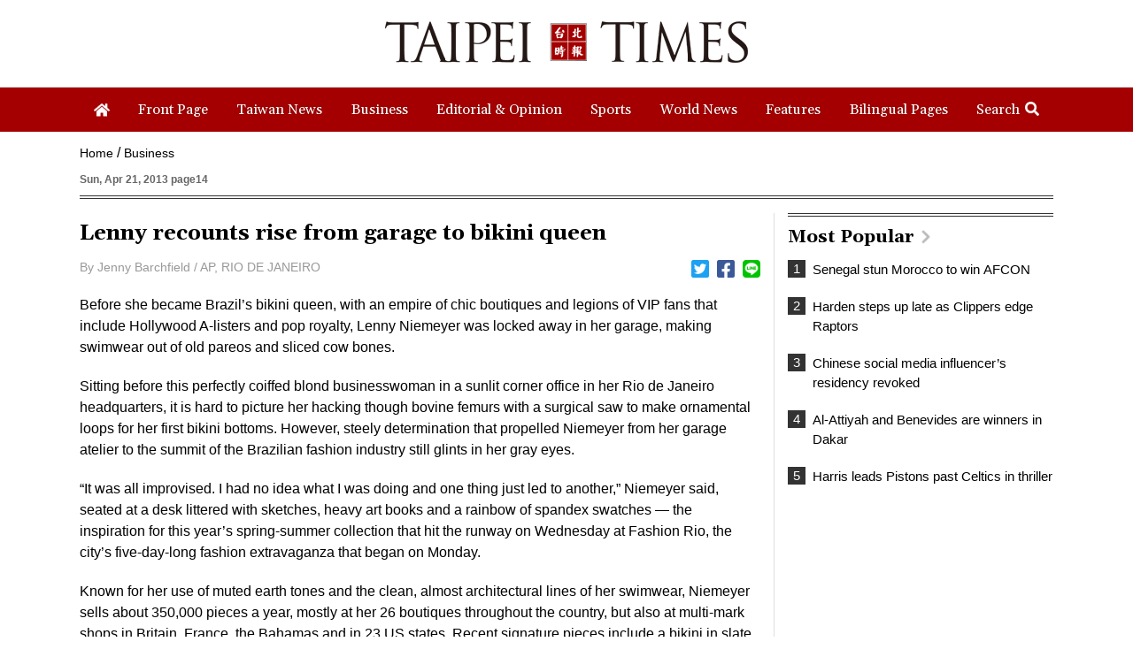

--- FILE ---
content_type: text/html; charset=UTF-8
request_url: https://www.taipeitimes.com/log/tt?a=1280&b=720&c=1280&d=720&e=&f=https%3A%2F%2Fwww.taipeitimes.com%2FNews%2Fbiz%2Farchives%2F2013%2F04%2F21%2F2003560302&g=Lenny%20recounts%20rise%20from%20garage%20to%20bikini%20queen%20-%20Taipei%20Times&h=www.taipeitimes.com&i=Business&j=engpaper&k=2003560302&l=true&m=A&n=&o=1769215861551&tt=1769215861554&jsv=202002121&tt_guid=&ltn_device=&ltn_page=&ltn_area=&ltn_item=&ltn_elem=
body_size: -45
content:
ltncookies('tt_guid', '61o0000057631', 1800751861);

--- FILE ---
content_type: text/html; charset=utf-8
request_url: https://www.google.com/recaptcha/api2/aframe
body_size: 269
content:
<!DOCTYPE HTML><html><head><meta http-equiv="content-type" content="text/html; charset=UTF-8"></head><body><script nonce="WJKxgNWwNqvwxLIR926c9A">/** Anti-fraud and anti-abuse applications only. See google.com/recaptcha */ try{var clients={'sodar':'https://pagead2.googlesyndication.com/pagead/sodar?'};window.addEventListener("message",function(a){try{if(a.source===window.parent){var b=JSON.parse(a.data);var c=clients[b['id']];if(c){var d=document.createElement('img');d.src=c+b['params']+'&rc='+(localStorage.getItem("rc::a")?sessionStorage.getItem("rc::b"):"");window.document.body.appendChild(d);sessionStorage.setItem("rc::e",parseInt(sessionStorage.getItem("rc::e")||0)+1);localStorage.setItem("rc::h",'1769215863103');}}}catch(b){}});window.parent.postMessage("_grecaptcha_ready", "*");}catch(b){}</script></body></html>